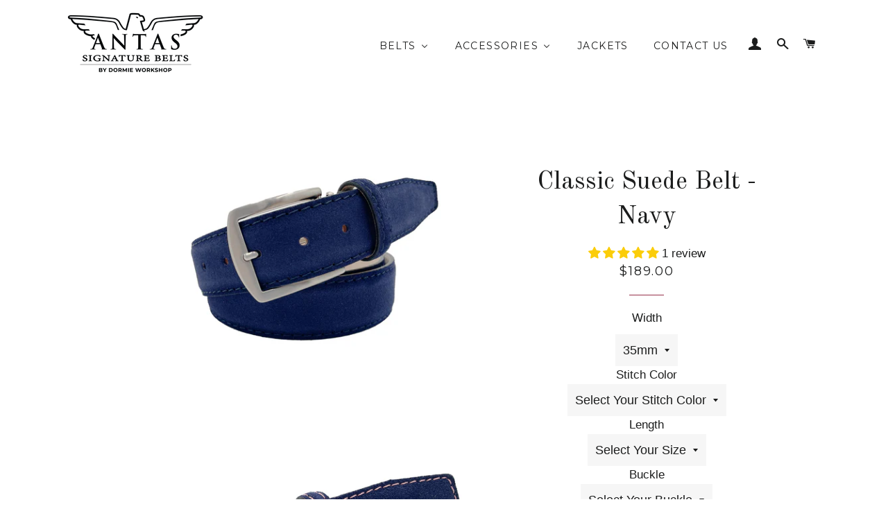

--- FILE ---
content_type: text/html; charset=utf-8
request_url: https://www.google.com/recaptcha/api2/anchor?ar=1&k=6LfHrSkUAAAAAPnKk5cT6JuKlKPzbwyTYuO8--Vr&co=aHR0cHM6Ly93d3cuYW50YXNhcHBhcmVsLmNvbTo0NDM.&hl=en&v=PoyoqOPhxBO7pBk68S4YbpHZ&size=invisible&anchor-ms=20000&execute-ms=30000&cb=evm4j4qnshc
body_size: 49494
content:
<!DOCTYPE HTML><html dir="ltr" lang="en"><head><meta http-equiv="Content-Type" content="text/html; charset=UTF-8">
<meta http-equiv="X-UA-Compatible" content="IE=edge">
<title>reCAPTCHA</title>
<style type="text/css">
/* cyrillic-ext */
@font-face {
  font-family: 'Roboto';
  font-style: normal;
  font-weight: 400;
  font-stretch: 100%;
  src: url(//fonts.gstatic.com/s/roboto/v48/KFO7CnqEu92Fr1ME7kSn66aGLdTylUAMa3GUBHMdazTgWw.woff2) format('woff2');
  unicode-range: U+0460-052F, U+1C80-1C8A, U+20B4, U+2DE0-2DFF, U+A640-A69F, U+FE2E-FE2F;
}
/* cyrillic */
@font-face {
  font-family: 'Roboto';
  font-style: normal;
  font-weight: 400;
  font-stretch: 100%;
  src: url(//fonts.gstatic.com/s/roboto/v48/KFO7CnqEu92Fr1ME7kSn66aGLdTylUAMa3iUBHMdazTgWw.woff2) format('woff2');
  unicode-range: U+0301, U+0400-045F, U+0490-0491, U+04B0-04B1, U+2116;
}
/* greek-ext */
@font-face {
  font-family: 'Roboto';
  font-style: normal;
  font-weight: 400;
  font-stretch: 100%;
  src: url(//fonts.gstatic.com/s/roboto/v48/KFO7CnqEu92Fr1ME7kSn66aGLdTylUAMa3CUBHMdazTgWw.woff2) format('woff2');
  unicode-range: U+1F00-1FFF;
}
/* greek */
@font-face {
  font-family: 'Roboto';
  font-style: normal;
  font-weight: 400;
  font-stretch: 100%;
  src: url(//fonts.gstatic.com/s/roboto/v48/KFO7CnqEu92Fr1ME7kSn66aGLdTylUAMa3-UBHMdazTgWw.woff2) format('woff2');
  unicode-range: U+0370-0377, U+037A-037F, U+0384-038A, U+038C, U+038E-03A1, U+03A3-03FF;
}
/* math */
@font-face {
  font-family: 'Roboto';
  font-style: normal;
  font-weight: 400;
  font-stretch: 100%;
  src: url(//fonts.gstatic.com/s/roboto/v48/KFO7CnqEu92Fr1ME7kSn66aGLdTylUAMawCUBHMdazTgWw.woff2) format('woff2');
  unicode-range: U+0302-0303, U+0305, U+0307-0308, U+0310, U+0312, U+0315, U+031A, U+0326-0327, U+032C, U+032F-0330, U+0332-0333, U+0338, U+033A, U+0346, U+034D, U+0391-03A1, U+03A3-03A9, U+03B1-03C9, U+03D1, U+03D5-03D6, U+03F0-03F1, U+03F4-03F5, U+2016-2017, U+2034-2038, U+203C, U+2040, U+2043, U+2047, U+2050, U+2057, U+205F, U+2070-2071, U+2074-208E, U+2090-209C, U+20D0-20DC, U+20E1, U+20E5-20EF, U+2100-2112, U+2114-2115, U+2117-2121, U+2123-214F, U+2190, U+2192, U+2194-21AE, U+21B0-21E5, U+21F1-21F2, U+21F4-2211, U+2213-2214, U+2216-22FF, U+2308-230B, U+2310, U+2319, U+231C-2321, U+2336-237A, U+237C, U+2395, U+239B-23B7, U+23D0, U+23DC-23E1, U+2474-2475, U+25AF, U+25B3, U+25B7, U+25BD, U+25C1, U+25CA, U+25CC, U+25FB, U+266D-266F, U+27C0-27FF, U+2900-2AFF, U+2B0E-2B11, U+2B30-2B4C, U+2BFE, U+3030, U+FF5B, U+FF5D, U+1D400-1D7FF, U+1EE00-1EEFF;
}
/* symbols */
@font-face {
  font-family: 'Roboto';
  font-style: normal;
  font-weight: 400;
  font-stretch: 100%;
  src: url(//fonts.gstatic.com/s/roboto/v48/KFO7CnqEu92Fr1ME7kSn66aGLdTylUAMaxKUBHMdazTgWw.woff2) format('woff2');
  unicode-range: U+0001-000C, U+000E-001F, U+007F-009F, U+20DD-20E0, U+20E2-20E4, U+2150-218F, U+2190, U+2192, U+2194-2199, U+21AF, U+21E6-21F0, U+21F3, U+2218-2219, U+2299, U+22C4-22C6, U+2300-243F, U+2440-244A, U+2460-24FF, U+25A0-27BF, U+2800-28FF, U+2921-2922, U+2981, U+29BF, U+29EB, U+2B00-2BFF, U+4DC0-4DFF, U+FFF9-FFFB, U+10140-1018E, U+10190-1019C, U+101A0, U+101D0-101FD, U+102E0-102FB, U+10E60-10E7E, U+1D2C0-1D2D3, U+1D2E0-1D37F, U+1F000-1F0FF, U+1F100-1F1AD, U+1F1E6-1F1FF, U+1F30D-1F30F, U+1F315, U+1F31C, U+1F31E, U+1F320-1F32C, U+1F336, U+1F378, U+1F37D, U+1F382, U+1F393-1F39F, U+1F3A7-1F3A8, U+1F3AC-1F3AF, U+1F3C2, U+1F3C4-1F3C6, U+1F3CA-1F3CE, U+1F3D4-1F3E0, U+1F3ED, U+1F3F1-1F3F3, U+1F3F5-1F3F7, U+1F408, U+1F415, U+1F41F, U+1F426, U+1F43F, U+1F441-1F442, U+1F444, U+1F446-1F449, U+1F44C-1F44E, U+1F453, U+1F46A, U+1F47D, U+1F4A3, U+1F4B0, U+1F4B3, U+1F4B9, U+1F4BB, U+1F4BF, U+1F4C8-1F4CB, U+1F4D6, U+1F4DA, U+1F4DF, U+1F4E3-1F4E6, U+1F4EA-1F4ED, U+1F4F7, U+1F4F9-1F4FB, U+1F4FD-1F4FE, U+1F503, U+1F507-1F50B, U+1F50D, U+1F512-1F513, U+1F53E-1F54A, U+1F54F-1F5FA, U+1F610, U+1F650-1F67F, U+1F687, U+1F68D, U+1F691, U+1F694, U+1F698, U+1F6AD, U+1F6B2, U+1F6B9-1F6BA, U+1F6BC, U+1F6C6-1F6CF, U+1F6D3-1F6D7, U+1F6E0-1F6EA, U+1F6F0-1F6F3, U+1F6F7-1F6FC, U+1F700-1F7FF, U+1F800-1F80B, U+1F810-1F847, U+1F850-1F859, U+1F860-1F887, U+1F890-1F8AD, U+1F8B0-1F8BB, U+1F8C0-1F8C1, U+1F900-1F90B, U+1F93B, U+1F946, U+1F984, U+1F996, U+1F9E9, U+1FA00-1FA6F, U+1FA70-1FA7C, U+1FA80-1FA89, U+1FA8F-1FAC6, U+1FACE-1FADC, U+1FADF-1FAE9, U+1FAF0-1FAF8, U+1FB00-1FBFF;
}
/* vietnamese */
@font-face {
  font-family: 'Roboto';
  font-style: normal;
  font-weight: 400;
  font-stretch: 100%;
  src: url(//fonts.gstatic.com/s/roboto/v48/KFO7CnqEu92Fr1ME7kSn66aGLdTylUAMa3OUBHMdazTgWw.woff2) format('woff2');
  unicode-range: U+0102-0103, U+0110-0111, U+0128-0129, U+0168-0169, U+01A0-01A1, U+01AF-01B0, U+0300-0301, U+0303-0304, U+0308-0309, U+0323, U+0329, U+1EA0-1EF9, U+20AB;
}
/* latin-ext */
@font-face {
  font-family: 'Roboto';
  font-style: normal;
  font-weight: 400;
  font-stretch: 100%;
  src: url(//fonts.gstatic.com/s/roboto/v48/KFO7CnqEu92Fr1ME7kSn66aGLdTylUAMa3KUBHMdazTgWw.woff2) format('woff2');
  unicode-range: U+0100-02BA, U+02BD-02C5, U+02C7-02CC, U+02CE-02D7, U+02DD-02FF, U+0304, U+0308, U+0329, U+1D00-1DBF, U+1E00-1E9F, U+1EF2-1EFF, U+2020, U+20A0-20AB, U+20AD-20C0, U+2113, U+2C60-2C7F, U+A720-A7FF;
}
/* latin */
@font-face {
  font-family: 'Roboto';
  font-style: normal;
  font-weight: 400;
  font-stretch: 100%;
  src: url(//fonts.gstatic.com/s/roboto/v48/KFO7CnqEu92Fr1ME7kSn66aGLdTylUAMa3yUBHMdazQ.woff2) format('woff2');
  unicode-range: U+0000-00FF, U+0131, U+0152-0153, U+02BB-02BC, U+02C6, U+02DA, U+02DC, U+0304, U+0308, U+0329, U+2000-206F, U+20AC, U+2122, U+2191, U+2193, U+2212, U+2215, U+FEFF, U+FFFD;
}
/* cyrillic-ext */
@font-face {
  font-family: 'Roboto';
  font-style: normal;
  font-weight: 500;
  font-stretch: 100%;
  src: url(//fonts.gstatic.com/s/roboto/v48/KFO7CnqEu92Fr1ME7kSn66aGLdTylUAMa3GUBHMdazTgWw.woff2) format('woff2');
  unicode-range: U+0460-052F, U+1C80-1C8A, U+20B4, U+2DE0-2DFF, U+A640-A69F, U+FE2E-FE2F;
}
/* cyrillic */
@font-face {
  font-family: 'Roboto';
  font-style: normal;
  font-weight: 500;
  font-stretch: 100%;
  src: url(//fonts.gstatic.com/s/roboto/v48/KFO7CnqEu92Fr1ME7kSn66aGLdTylUAMa3iUBHMdazTgWw.woff2) format('woff2');
  unicode-range: U+0301, U+0400-045F, U+0490-0491, U+04B0-04B1, U+2116;
}
/* greek-ext */
@font-face {
  font-family: 'Roboto';
  font-style: normal;
  font-weight: 500;
  font-stretch: 100%;
  src: url(//fonts.gstatic.com/s/roboto/v48/KFO7CnqEu92Fr1ME7kSn66aGLdTylUAMa3CUBHMdazTgWw.woff2) format('woff2');
  unicode-range: U+1F00-1FFF;
}
/* greek */
@font-face {
  font-family: 'Roboto';
  font-style: normal;
  font-weight: 500;
  font-stretch: 100%;
  src: url(//fonts.gstatic.com/s/roboto/v48/KFO7CnqEu92Fr1ME7kSn66aGLdTylUAMa3-UBHMdazTgWw.woff2) format('woff2');
  unicode-range: U+0370-0377, U+037A-037F, U+0384-038A, U+038C, U+038E-03A1, U+03A3-03FF;
}
/* math */
@font-face {
  font-family: 'Roboto';
  font-style: normal;
  font-weight: 500;
  font-stretch: 100%;
  src: url(//fonts.gstatic.com/s/roboto/v48/KFO7CnqEu92Fr1ME7kSn66aGLdTylUAMawCUBHMdazTgWw.woff2) format('woff2');
  unicode-range: U+0302-0303, U+0305, U+0307-0308, U+0310, U+0312, U+0315, U+031A, U+0326-0327, U+032C, U+032F-0330, U+0332-0333, U+0338, U+033A, U+0346, U+034D, U+0391-03A1, U+03A3-03A9, U+03B1-03C9, U+03D1, U+03D5-03D6, U+03F0-03F1, U+03F4-03F5, U+2016-2017, U+2034-2038, U+203C, U+2040, U+2043, U+2047, U+2050, U+2057, U+205F, U+2070-2071, U+2074-208E, U+2090-209C, U+20D0-20DC, U+20E1, U+20E5-20EF, U+2100-2112, U+2114-2115, U+2117-2121, U+2123-214F, U+2190, U+2192, U+2194-21AE, U+21B0-21E5, U+21F1-21F2, U+21F4-2211, U+2213-2214, U+2216-22FF, U+2308-230B, U+2310, U+2319, U+231C-2321, U+2336-237A, U+237C, U+2395, U+239B-23B7, U+23D0, U+23DC-23E1, U+2474-2475, U+25AF, U+25B3, U+25B7, U+25BD, U+25C1, U+25CA, U+25CC, U+25FB, U+266D-266F, U+27C0-27FF, U+2900-2AFF, U+2B0E-2B11, U+2B30-2B4C, U+2BFE, U+3030, U+FF5B, U+FF5D, U+1D400-1D7FF, U+1EE00-1EEFF;
}
/* symbols */
@font-face {
  font-family: 'Roboto';
  font-style: normal;
  font-weight: 500;
  font-stretch: 100%;
  src: url(//fonts.gstatic.com/s/roboto/v48/KFO7CnqEu92Fr1ME7kSn66aGLdTylUAMaxKUBHMdazTgWw.woff2) format('woff2');
  unicode-range: U+0001-000C, U+000E-001F, U+007F-009F, U+20DD-20E0, U+20E2-20E4, U+2150-218F, U+2190, U+2192, U+2194-2199, U+21AF, U+21E6-21F0, U+21F3, U+2218-2219, U+2299, U+22C4-22C6, U+2300-243F, U+2440-244A, U+2460-24FF, U+25A0-27BF, U+2800-28FF, U+2921-2922, U+2981, U+29BF, U+29EB, U+2B00-2BFF, U+4DC0-4DFF, U+FFF9-FFFB, U+10140-1018E, U+10190-1019C, U+101A0, U+101D0-101FD, U+102E0-102FB, U+10E60-10E7E, U+1D2C0-1D2D3, U+1D2E0-1D37F, U+1F000-1F0FF, U+1F100-1F1AD, U+1F1E6-1F1FF, U+1F30D-1F30F, U+1F315, U+1F31C, U+1F31E, U+1F320-1F32C, U+1F336, U+1F378, U+1F37D, U+1F382, U+1F393-1F39F, U+1F3A7-1F3A8, U+1F3AC-1F3AF, U+1F3C2, U+1F3C4-1F3C6, U+1F3CA-1F3CE, U+1F3D4-1F3E0, U+1F3ED, U+1F3F1-1F3F3, U+1F3F5-1F3F7, U+1F408, U+1F415, U+1F41F, U+1F426, U+1F43F, U+1F441-1F442, U+1F444, U+1F446-1F449, U+1F44C-1F44E, U+1F453, U+1F46A, U+1F47D, U+1F4A3, U+1F4B0, U+1F4B3, U+1F4B9, U+1F4BB, U+1F4BF, U+1F4C8-1F4CB, U+1F4D6, U+1F4DA, U+1F4DF, U+1F4E3-1F4E6, U+1F4EA-1F4ED, U+1F4F7, U+1F4F9-1F4FB, U+1F4FD-1F4FE, U+1F503, U+1F507-1F50B, U+1F50D, U+1F512-1F513, U+1F53E-1F54A, U+1F54F-1F5FA, U+1F610, U+1F650-1F67F, U+1F687, U+1F68D, U+1F691, U+1F694, U+1F698, U+1F6AD, U+1F6B2, U+1F6B9-1F6BA, U+1F6BC, U+1F6C6-1F6CF, U+1F6D3-1F6D7, U+1F6E0-1F6EA, U+1F6F0-1F6F3, U+1F6F7-1F6FC, U+1F700-1F7FF, U+1F800-1F80B, U+1F810-1F847, U+1F850-1F859, U+1F860-1F887, U+1F890-1F8AD, U+1F8B0-1F8BB, U+1F8C0-1F8C1, U+1F900-1F90B, U+1F93B, U+1F946, U+1F984, U+1F996, U+1F9E9, U+1FA00-1FA6F, U+1FA70-1FA7C, U+1FA80-1FA89, U+1FA8F-1FAC6, U+1FACE-1FADC, U+1FADF-1FAE9, U+1FAF0-1FAF8, U+1FB00-1FBFF;
}
/* vietnamese */
@font-face {
  font-family: 'Roboto';
  font-style: normal;
  font-weight: 500;
  font-stretch: 100%;
  src: url(//fonts.gstatic.com/s/roboto/v48/KFO7CnqEu92Fr1ME7kSn66aGLdTylUAMa3OUBHMdazTgWw.woff2) format('woff2');
  unicode-range: U+0102-0103, U+0110-0111, U+0128-0129, U+0168-0169, U+01A0-01A1, U+01AF-01B0, U+0300-0301, U+0303-0304, U+0308-0309, U+0323, U+0329, U+1EA0-1EF9, U+20AB;
}
/* latin-ext */
@font-face {
  font-family: 'Roboto';
  font-style: normal;
  font-weight: 500;
  font-stretch: 100%;
  src: url(//fonts.gstatic.com/s/roboto/v48/KFO7CnqEu92Fr1ME7kSn66aGLdTylUAMa3KUBHMdazTgWw.woff2) format('woff2');
  unicode-range: U+0100-02BA, U+02BD-02C5, U+02C7-02CC, U+02CE-02D7, U+02DD-02FF, U+0304, U+0308, U+0329, U+1D00-1DBF, U+1E00-1E9F, U+1EF2-1EFF, U+2020, U+20A0-20AB, U+20AD-20C0, U+2113, U+2C60-2C7F, U+A720-A7FF;
}
/* latin */
@font-face {
  font-family: 'Roboto';
  font-style: normal;
  font-weight: 500;
  font-stretch: 100%;
  src: url(//fonts.gstatic.com/s/roboto/v48/KFO7CnqEu92Fr1ME7kSn66aGLdTylUAMa3yUBHMdazQ.woff2) format('woff2');
  unicode-range: U+0000-00FF, U+0131, U+0152-0153, U+02BB-02BC, U+02C6, U+02DA, U+02DC, U+0304, U+0308, U+0329, U+2000-206F, U+20AC, U+2122, U+2191, U+2193, U+2212, U+2215, U+FEFF, U+FFFD;
}
/* cyrillic-ext */
@font-face {
  font-family: 'Roboto';
  font-style: normal;
  font-weight: 900;
  font-stretch: 100%;
  src: url(//fonts.gstatic.com/s/roboto/v48/KFO7CnqEu92Fr1ME7kSn66aGLdTylUAMa3GUBHMdazTgWw.woff2) format('woff2');
  unicode-range: U+0460-052F, U+1C80-1C8A, U+20B4, U+2DE0-2DFF, U+A640-A69F, U+FE2E-FE2F;
}
/* cyrillic */
@font-face {
  font-family: 'Roboto';
  font-style: normal;
  font-weight: 900;
  font-stretch: 100%;
  src: url(//fonts.gstatic.com/s/roboto/v48/KFO7CnqEu92Fr1ME7kSn66aGLdTylUAMa3iUBHMdazTgWw.woff2) format('woff2');
  unicode-range: U+0301, U+0400-045F, U+0490-0491, U+04B0-04B1, U+2116;
}
/* greek-ext */
@font-face {
  font-family: 'Roboto';
  font-style: normal;
  font-weight: 900;
  font-stretch: 100%;
  src: url(//fonts.gstatic.com/s/roboto/v48/KFO7CnqEu92Fr1ME7kSn66aGLdTylUAMa3CUBHMdazTgWw.woff2) format('woff2');
  unicode-range: U+1F00-1FFF;
}
/* greek */
@font-face {
  font-family: 'Roboto';
  font-style: normal;
  font-weight: 900;
  font-stretch: 100%;
  src: url(//fonts.gstatic.com/s/roboto/v48/KFO7CnqEu92Fr1ME7kSn66aGLdTylUAMa3-UBHMdazTgWw.woff2) format('woff2');
  unicode-range: U+0370-0377, U+037A-037F, U+0384-038A, U+038C, U+038E-03A1, U+03A3-03FF;
}
/* math */
@font-face {
  font-family: 'Roboto';
  font-style: normal;
  font-weight: 900;
  font-stretch: 100%;
  src: url(//fonts.gstatic.com/s/roboto/v48/KFO7CnqEu92Fr1ME7kSn66aGLdTylUAMawCUBHMdazTgWw.woff2) format('woff2');
  unicode-range: U+0302-0303, U+0305, U+0307-0308, U+0310, U+0312, U+0315, U+031A, U+0326-0327, U+032C, U+032F-0330, U+0332-0333, U+0338, U+033A, U+0346, U+034D, U+0391-03A1, U+03A3-03A9, U+03B1-03C9, U+03D1, U+03D5-03D6, U+03F0-03F1, U+03F4-03F5, U+2016-2017, U+2034-2038, U+203C, U+2040, U+2043, U+2047, U+2050, U+2057, U+205F, U+2070-2071, U+2074-208E, U+2090-209C, U+20D0-20DC, U+20E1, U+20E5-20EF, U+2100-2112, U+2114-2115, U+2117-2121, U+2123-214F, U+2190, U+2192, U+2194-21AE, U+21B0-21E5, U+21F1-21F2, U+21F4-2211, U+2213-2214, U+2216-22FF, U+2308-230B, U+2310, U+2319, U+231C-2321, U+2336-237A, U+237C, U+2395, U+239B-23B7, U+23D0, U+23DC-23E1, U+2474-2475, U+25AF, U+25B3, U+25B7, U+25BD, U+25C1, U+25CA, U+25CC, U+25FB, U+266D-266F, U+27C0-27FF, U+2900-2AFF, U+2B0E-2B11, U+2B30-2B4C, U+2BFE, U+3030, U+FF5B, U+FF5D, U+1D400-1D7FF, U+1EE00-1EEFF;
}
/* symbols */
@font-face {
  font-family: 'Roboto';
  font-style: normal;
  font-weight: 900;
  font-stretch: 100%;
  src: url(//fonts.gstatic.com/s/roboto/v48/KFO7CnqEu92Fr1ME7kSn66aGLdTylUAMaxKUBHMdazTgWw.woff2) format('woff2');
  unicode-range: U+0001-000C, U+000E-001F, U+007F-009F, U+20DD-20E0, U+20E2-20E4, U+2150-218F, U+2190, U+2192, U+2194-2199, U+21AF, U+21E6-21F0, U+21F3, U+2218-2219, U+2299, U+22C4-22C6, U+2300-243F, U+2440-244A, U+2460-24FF, U+25A0-27BF, U+2800-28FF, U+2921-2922, U+2981, U+29BF, U+29EB, U+2B00-2BFF, U+4DC0-4DFF, U+FFF9-FFFB, U+10140-1018E, U+10190-1019C, U+101A0, U+101D0-101FD, U+102E0-102FB, U+10E60-10E7E, U+1D2C0-1D2D3, U+1D2E0-1D37F, U+1F000-1F0FF, U+1F100-1F1AD, U+1F1E6-1F1FF, U+1F30D-1F30F, U+1F315, U+1F31C, U+1F31E, U+1F320-1F32C, U+1F336, U+1F378, U+1F37D, U+1F382, U+1F393-1F39F, U+1F3A7-1F3A8, U+1F3AC-1F3AF, U+1F3C2, U+1F3C4-1F3C6, U+1F3CA-1F3CE, U+1F3D4-1F3E0, U+1F3ED, U+1F3F1-1F3F3, U+1F3F5-1F3F7, U+1F408, U+1F415, U+1F41F, U+1F426, U+1F43F, U+1F441-1F442, U+1F444, U+1F446-1F449, U+1F44C-1F44E, U+1F453, U+1F46A, U+1F47D, U+1F4A3, U+1F4B0, U+1F4B3, U+1F4B9, U+1F4BB, U+1F4BF, U+1F4C8-1F4CB, U+1F4D6, U+1F4DA, U+1F4DF, U+1F4E3-1F4E6, U+1F4EA-1F4ED, U+1F4F7, U+1F4F9-1F4FB, U+1F4FD-1F4FE, U+1F503, U+1F507-1F50B, U+1F50D, U+1F512-1F513, U+1F53E-1F54A, U+1F54F-1F5FA, U+1F610, U+1F650-1F67F, U+1F687, U+1F68D, U+1F691, U+1F694, U+1F698, U+1F6AD, U+1F6B2, U+1F6B9-1F6BA, U+1F6BC, U+1F6C6-1F6CF, U+1F6D3-1F6D7, U+1F6E0-1F6EA, U+1F6F0-1F6F3, U+1F6F7-1F6FC, U+1F700-1F7FF, U+1F800-1F80B, U+1F810-1F847, U+1F850-1F859, U+1F860-1F887, U+1F890-1F8AD, U+1F8B0-1F8BB, U+1F8C0-1F8C1, U+1F900-1F90B, U+1F93B, U+1F946, U+1F984, U+1F996, U+1F9E9, U+1FA00-1FA6F, U+1FA70-1FA7C, U+1FA80-1FA89, U+1FA8F-1FAC6, U+1FACE-1FADC, U+1FADF-1FAE9, U+1FAF0-1FAF8, U+1FB00-1FBFF;
}
/* vietnamese */
@font-face {
  font-family: 'Roboto';
  font-style: normal;
  font-weight: 900;
  font-stretch: 100%;
  src: url(//fonts.gstatic.com/s/roboto/v48/KFO7CnqEu92Fr1ME7kSn66aGLdTylUAMa3OUBHMdazTgWw.woff2) format('woff2');
  unicode-range: U+0102-0103, U+0110-0111, U+0128-0129, U+0168-0169, U+01A0-01A1, U+01AF-01B0, U+0300-0301, U+0303-0304, U+0308-0309, U+0323, U+0329, U+1EA0-1EF9, U+20AB;
}
/* latin-ext */
@font-face {
  font-family: 'Roboto';
  font-style: normal;
  font-weight: 900;
  font-stretch: 100%;
  src: url(//fonts.gstatic.com/s/roboto/v48/KFO7CnqEu92Fr1ME7kSn66aGLdTylUAMa3KUBHMdazTgWw.woff2) format('woff2');
  unicode-range: U+0100-02BA, U+02BD-02C5, U+02C7-02CC, U+02CE-02D7, U+02DD-02FF, U+0304, U+0308, U+0329, U+1D00-1DBF, U+1E00-1E9F, U+1EF2-1EFF, U+2020, U+20A0-20AB, U+20AD-20C0, U+2113, U+2C60-2C7F, U+A720-A7FF;
}
/* latin */
@font-face {
  font-family: 'Roboto';
  font-style: normal;
  font-weight: 900;
  font-stretch: 100%;
  src: url(//fonts.gstatic.com/s/roboto/v48/KFO7CnqEu92Fr1ME7kSn66aGLdTylUAMa3yUBHMdazQ.woff2) format('woff2');
  unicode-range: U+0000-00FF, U+0131, U+0152-0153, U+02BB-02BC, U+02C6, U+02DA, U+02DC, U+0304, U+0308, U+0329, U+2000-206F, U+20AC, U+2122, U+2191, U+2193, U+2212, U+2215, U+FEFF, U+FFFD;
}

</style>
<link rel="stylesheet" type="text/css" href="https://www.gstatic.com/recaptcha/releases/PoyoqOPhxBO7pBk68S4YbpHZ/styles__ltr.css">
<script nonce="mGPKNIQLiK5ohTJhUrct9w" type="text/javascript">window['__recaptcha_api'] = 'https://www.google.com/recaptcha/api2/';</script>
<script type="text/javascript" src="https://www.gstatic.com/recaptcha/releases/PoyoqOPhxBO7pBk68S4YbpHZ/recaptcha__en.js" nonce="mGPKNIQLiK5ohTJhUrct9w">
      
    </script></head>
<body><div id="rc-anchor-alert" class="rc-anchor-alert"></div>
<input type="hidden" id="recaptcha-token" value="[base64]">
<script type="text/javascript" nonce="mGPKNIQLiK5ohTJhUrct9w">
      recaptcha.anchor.Main.init("[\x22ainput\x22,[\x22bgdata\x22,\x22\x22,\[base64]/[base64]/[base64]/[base64]/cjw8ejpyPj4+eil9Y2F0Y2gobCl7dGhyb3cgbDt9fSxIPWZ1bmN0aW9uKHcsdCx6KXtpZih3PT0xOTR8fHc9PTIwOCl0LnZbd10/dC52W3ddLmNvbmNhdCh6KTp0LnZbd109b2Yoeix0KTtlbHNle2lmKHQuYkImJnchPTMxNylyZXR1cm47dz09NjZ8fHc9PTEyMnx8dz09NDcwfHx3PT00NHx8dz09NDE2fHx3PT0zOTd8fHc9PTQyMXx8dz09Njh8fHc9PTcwfHx3PT0xODQ/[base64]/[base64]/[base64]/bmV3IGRbVl0oSlswXSk6cD09Mj9uZXcgZFtWXShKWzBdLEpbMV0pOnA9PTM/bmV3IGRbVl0oSlswXSxKWzFdLEpbMl0pOnA9PTQ/[base64]/[base64]/[base64]/[base64]\x22,\[base64]\x22,\x22cijCpMKtEgE/[base64]/DrRLCnMOXw5Urw7Vzw51vRmp2F8K7Pg3CpMKdd8O5GnlNTQ/DumVWwrDDn0NTCcKxw4Brwp53w508wrJuZ0hBKcOlRMOfw5Zgwqpdw6TDtcKzGsKpwpdOJywQRsK+wrNjBj0odBAKwpLDmcOdLsKYJcOJLCLClyzCmMO6HcKEFWlhw7vDh8OwW8OwwqUjLcKTK27CqMOOw5HCsXnCtQ5xw7/Ch8Opw6E6b3FSLcKeAC3CjBHCkVsBwp3Dt8O5w4jDswrDgzBRFwtXSMKzwrU9EMOhw4lBwpJuN8Kfwp/[base64]/CosKzwqh2wqHDjCF2wqPDqMKOw45MwpsbNcKJE8Ouw6/Dlk5yaTB3wrPDjMKlwpfCuEPDpFnDsRDCqHXCiQbDn1kNwpITVjXCgcKYw4zCgcKgwoVsLzPCjcKUw5vDkVlfAcK2w53CsR1ewqN4IGgywo4DDHbDilgzw6oCDkJjwo3CvnAtwrh2KcKveyTDo2PCkcOrw6/DiMKPRsKJwoswwp/Cl8KLwrlBK8OswrDCocKHBcK+Sg3DjsOGOTvDh0ZaMcKTwpfCqsOCV8KBV8KMwo7CjWbDsQrDpj7Cpx7Ck8O8IioAw7JWw7HDrMKGH2/Dqk/Cgzsgw4fCnsKOPMK5wqcEw7N1wpzChcOcZ8O+FkzCtMKgw47DlyLCt3LDucKTw4NwDsO6S00RQsKkK8KON8KfLUYEHMKowpAPAmbChMKNQ8O6w58PwpsMZ09Xw59LwrDDr8Kgf8Kvwo4Iw7/DtsKNwpHDnXweRsKgwo7Dv0/DicOKw7MPwotNwoTCjcObw4HCkyhqw5NxwoVdw6fCiALDkXZ+WHV/B8KXwq0we8O+w7zDnmPDscOKw4JZfMOoW1nCp8KmMRYsQCIswrt0wrhpc0zDqMOSZEPDvMKqMFYVwoNzBcOpw6TClijCoQ3DjgDDhcKjwqrCnMONT8KYY03Dl3Rnw611RsOFw74/w4gFIMOTB0PDmMK5TsKBw5HDgMKmcW8WEsKPwqnDpX59w5fCv3fCscOECsOqIiXDvDfDkA7CjMK/[base64]/DtV/Dm2geOsK2GMOPE2PCocOjeDoHTcO0UU1WBCzDpsKLwqnDpWfCj8ORw4kZw5UfwqIOw5c4UnTCu8OAf8K8LcO/QMKAUMK9w60GwpZMLS4CShMPw5TDlUrDh2VawrzCgMO4ahMEOg/DncKjHBRYDMKzNgvCjMKCH1o7wrl0wrvChMOHTlLCijPDiMKvwofCg8KlZyHCoFbDs0vCgcOhPHbDkgEbCg7Ctz48wpfDvMONfyzDqzAEw6zCjMKKw4fClMK1el5OeAU4GMKawrFbNsO3E0pbw6U5w67Dmy7DuMO+wqsfAUhEwoFhw6Rlw6jDlTTDrsOgwqIQw6otwq/DqXIDIlTDvHvCsUh+ETMyacO1wohJRsO8wqjCs8KYMsOAwonCoMOYNTt4MifDr8Ozw4cuSzPDl34YIwktHsO9LCzCocK9w5wmbgFDVQnDqMKLHsKmN8KpwqbDv8OVLG7Do07DshULw63DosOhUUzClxMsYk/Dti4Cw4kqPcO2LAHDnSfCoMKebGwfA3rCvyI2w7w0Vncswp9zwqMYRmzDm8OXwpjCu1IkUsKnN8KfSMOHaGw7P8KWGsKrwpUjw4bCgh1EGgDDpAIUEMKsMHtSAQAKDkM9KSzCukfDkmLDvBQnwpMuw5ZZbsKGN3gKBMK/w5LCi8O7w6zCn1Few48xf8KaQsOEY3PCinpOw5poAVTCrhjCocO8w5TClnRcawTDsR1vR8OJwpF3Px1mf15iY0tyGnvClXXCjsKBKD3Doh3DqSLCgTjDpw/[base64]/[base64]/DjlPDhcO4wrPCm8OwwoXCp8O8RcKjw70BZsKGw7E7wrHCjiQQw5d7w7zDlAzDiSUwAsORAMOVdwkpwo0YQMK8D8OBUSluFFbDnwPDlGjCkR/CucOMSsOQwp/Djgx4woEBesKLKSvCkcOWwotSQ31Xw5Ahw4FcVsO8wrIGDD/[base64]/CvjgTGsOQWEU6ScKWDsOzDhDCiSsMIF1nECwOIcK1wr1qwoAEwrrDlsOjKsO4esK2w4rDmsO3YhTCk8KHw4fDulovwrZow6bCkMKPPMK1FsKAMQ07wp1vUMOXC3EZwpDDmiTDrVRFw6R6LhTDkcKYN0E/BTvDv8OSwoJhH8Kuw5/[base64]/[base64]/[base64]/[base64]/Cu8Omw50Bw4fDj8KKw5PCuijDrw4JOxopCcOkw7lQdsODwoDCkcKWecKJK8KKwpQZwoDDiWXCi8KoV3Q/WQvDlMKoFcOswrnDuMKqRDXCqD3DnUFiwqjCqsKpw4UxwpHCuFLDkSXDuiFJU3o2AcK+YMOAbsOPw4sdwoklcQTDvEUdw4FdVFPDjMOZwrp/[base64]/Dui3CrR8Dw5xJEG3DicOTwqUGUGhvL8KpwogKZcOzUlNvw5xHwppzKzjCh8OewpvCt8OqLgFUw6bDhMKHwpLDp1HDgWrDuELCtMODw4hpw48Ew6HDszTCtjFHwpN2bDLDuMKuPk/[base64]/DiCLDk8KEw4zDgsOHYMOywo7CisKBwqrClRtEwoMuf8OMwrIiwqxaw6jCqMO/EXvCkFXCmTEMwpoJM8O+wpvDusOhdsOkw5DClsKZw7FQGCjDj8KjwrbCscOuYlfDhGB3wq7DjjM9w7PCrlrCuFV/[base64]/wokDwpbCiVdRX8KLSBJawpjDmMKVw61/w4gGw7zDs3pTHsK/NMKBNUIlUHpaGS4aVRHDskTDtQrDvMK5wr0Ow4LDs8KgYDEuUQ8GwpxwIsO+wp7Dj8O5wrpHYsKJw7QoVcOLwoIjRcO8IU/Ch8KqdQ7Cs8O1Mx8JFsOCw4lHdB9ZKHzCisOifXYVChrCvlRyw7PCpgURwo/CmxvDpjpcwpjCqcOzYkbCgcO6cMOZwrN6XsK9wrFGw7Qawr7Cu8OXwpUuWwnDmcOLL3UdwrnCowlsZcOsER3DiUg+ZmnDjMKDbH/[base64]/DpUg+IcKsbicawrvDq8Kbw4Qvw4g6wr8owqzDmMO8V8OcKcKgwotywofCpEDCscOnIV11f8OBFMKPUVRSaGDCgcKaccKjw6UnPsKfwr0/wpRRwqUwSMKKwrzCicOGwqgQHsKEScOaVD/Dg8KNwo7DpMKawpvCvlxlHcKZw6fClS4uw5TDosKSUcOgwr7Dh8OqZnEUw4/CjyZSwr3CoMKpJ1UabMOueyHDmcOYwovDsFFAKMK2IiXDisKHcVoETMO7OnBBw5/DulUPw5QwIWvDhMOpwpjDg8OSw47DgcOPSsKLw6fCuMKabMO7w5/DocOdw6fDrwNLIcOGw5XCosOpw6kzTB8pdMKMw4XDqkMsw6F3w5/Cq3hlwrvCgGrCiMKowqTDs8OJwqTDisKhU8O+C8KRcsO6wqR7wolmw41Ow5PCnMKAw6xqZsO1c1PCtnnDjiXCqsOAwrvDuHvDo8KcWxgtfC/ChWzDqcOMNcOlZEfChMOjDlgkdMOoWWDDtsKPCMOTw4drQURAwqbDgcKAw6DDtBUaw5nCtMKRNMOieMKgYyjCpTBCdB/Dq2zCgAvDpi08w7RFPsOXw4F2JMOiS8K8IMOQwrtmJh7CvcKww41JNsO5wqNawp/[base64]/AWbDjkrDtyrDuyMzfsOnG8KGdMKBw4hnw68SwrLDh8KMwqzCsSvCusO8wogKw4vDoFTDgkhHPkg7CmLDgsKIwpoGXMKgwrtXwrIrwrMFdsKhw6jCncOoSwt7O8KTwqlcw5bChTlML8OJeWDCmMKkB8KResOgw7hkw6JtXsOTG8KTM8KQwpzDkcK/[base64]/Dv8Obw7tKZVbDpG/CgmXDixrDjB8gwpXCucK+L38Ywo87wo/Dj8OSwqYIA8K+ccK6w4Udwod7W8K6w6nCocO3w5AeZsOeaS/CkW7Do8KZAlLCvHZjOMOXw4Usw5PCncKVFB7CoT8HPsKKbMKQVhoww5wrA8OOE8KQSsObwo9/wqFtZMOxw5Y/CCNYwrAkYsKEwoMRw6RTwqTCiUZzJcOswq4dw5Azw6XCqMKzwq7Dg8OyS8KzWhV4w499Z8K8woTChwTDisKFwp/CpMKlIArDnxLCgsKUXMKBB1kdJWw/w5bDoMO5w6QCwoNKw7ZRwpRKLkQbMHUGwq/Ch25aKsONwofCoMKJQiXDrcOyVEsvw75mL8OWwpbDssOww7lfMGASwq5gesK1BhDDjMKZwoYOw57Dj8OpM8K6D8ORcsOTA8Oqw6fDvMO/[base64]/DiVjDlD5cLsKtdWDDlgzCoMOzd8OQw7XDn18FEcOvNMKNwqERwpXDlGjDpBcbw6jDusKidsOZB8OJw7RUw4QOVsKEHzYMw7oVLkfDrcKaw79UH8OQw5TDv1taCsOJwp/DucOZw5jCm1ZYfMOMDsKgwoFjJEI7w7kBw77DoMO0wrI+dx7CnwvDpsKaw5dTwpZywr3CoA53BsK3QA91w4nDoXvDucOJw4FnwpTChcOUDW9eQMOCwq/[base64]/[base64]/DscKiNk8Fw57Dr8KRwofCn8KlSMKBw6Y6EHxew4AtwohYDlZew5M1XMOTwqYJOkPDpRp6THjCmMKew7HDg8Osw7FKMUHCnz3CtjjDkcOsLi/CvV3CksKMw65uwqzDv8KxXsKlwos+OC9nwq/Dv8KEZgRJHMObc8OdGlbDk8O0w5tkCMO0E2k8w67Ci8OadMO3w5rCtHjCuk0ARAsUVkzDssKqwonClGM4bMOtPcKNw6zDisO/LcO1w7oJesOMwrsVw5NRw7PCgMKDC8Kjwr3DhMKxCsOnw5vDmsO6w7fDrVXDuQ9Yw6hsDcK4wpnDmsKtYMKwwoPDg8OMOwAUwr/DrcOfJ8K2ZMKswphRTcO7OMKww45MXcKYQXRxwqDCkcKBJA1oKsKDw5XCpw5UTW/[base64]/CqzXDtcONfzYow77Di8Ojw5jDp8Kfw4rClMOqBjfCn8KMw5vDrU4FwqPCq0bDkMOwc8K8woHCiMK2Wy3DrmXCgcKCCcK7wq7CiTlzw5bCmsKlw5MqG8OUQwXCrcOnMwJmwp3CpDoXGsOCwo8DPcK/wqNqw4oRwpc3w60+aMO8wr7Cm8KowrXDncKGMUPDtUbCjU7Cgw5cwq/CozInZ8KSwoVSY8KiQXsnGGJtC8OnwpDDqcK5w7rChsKPVcOaN0I8NsOZTl47wq7DqsOOw6jCq8O/w7cnw7B4JsOEw6PDqQbDi2EJw79Iw492wqvCpmc5DE40woNTw7PDr8K4R086VMOEw5o2ODNbwolZw5cKTXkZwoXCuH/DsUYoZcKjRzLCmMOQGlFMMGjDj8O6wqfCkywgZsOqw6bCjwBMT3nDoArCj1shwotkaMOFworCp8KZMQkww6DClTzCtiFywrELw7zCuD5PcxcDwo/Cv8K1KMKJPTjCkmfDrcKKwoTDukZkUcKyRW3DghjCncOuwqJ9YDnDrsKAMgNbJA7DgcOowrpFw7TDksOtw5bCu8OdwpnChBTDhmUdDiQWwqvCnMKiECPDi8K3wo1Bw4LCmcOOw5HCi8OEw47CkcORwrbCncKjHsO/bcKVwrbDnGBmw4rDhSMaJ8KOVAd8TsOjw6Nqwrxyw6XDhMOULR1wwp48SMOow69sw5TCkzTCszjCpCRjwp/DnQxxw6l3aFDCv1bCpsKgAcOHHCk3ScK5XcOdC1HDgC3Cr8KqeDTDscKYwr7CvxNURsO8acKwwrIHZsKJw4LCqkJsw5vCvsO7Y2DDiQvDpMKUw4fDj13ClW08CsKxGBrCkFvCpMO+woY3e8KoMAIoH8KNw5XCtRTDpcKkOsOSw4XDo8Khwr56V2rCkh/DjAIiwrtCwobDjcKiwr7CuMKww5bDhQ1wTMOrZ2ECVW7Ct1cdwp3DtHXCrxbCqMOlwqZCw5sAFMK6e8OfXsKIw69+Bj7DpsKpw4d3R8O9fzjCnMKtwqjDmMOKV1TCnhQcSMKLw4TCm2XCjVnCqB7DvcKoG8Ouwox4DMKaVFQadMOnw5fDt8Kgwr5IUC/DuMOEw5vChUzDtwPDplsyF8OUa8Omw5PCocOEwo/[base64]/[base64]/CiwjDoCvCuMKuEMKnwr4pRsKwSMKlacKWYkUyMcOxFH1eCTbCo33DtBBjAsOLw4rDjMKtw6AuNS/DrAMkw7PChxPCqAMOwrDDhMOZMBzCkxDCtsOCMUXDqF3Ci8K3LsO9TcKQw5PDhsKQw4gVw6/CqcKOUCjDrGPCoUnCoBBFw5/DsRMQRkFUHMOtO8Oqw4DDvMK8DMObwqAYMsOWwrzDn8KVw4HDh8K+woHDsQfCqTzCjWRpFmnDmRPCugDCscO7M8KMS08iCS/CmsOUEC3DqMOgw5zDosOQKwcYwrTDoDXDq8K6w5Bnw5kKBsKdGMKLbMKSHQ7DgAfCksOxOARPw4ZtwqlSwrrDoEkXRVI9M8O3w6EHSh/CnMK4eMKnHMKdw7oQw6rDrg/[base64]/[base64]/OnoGwq7DgzDCjiPCkMKObjNzUsKsw7xLDynDi8Kyw7TCrcKLfcOJwpssbSkZZRTCihrDjMOqPcKZU0jCkmgKasKPwp40w419wovDo8OxwqnCmcOBX8Owf0rCpcKAwqnDuEF7woNre8KXw6sMWMO/[base64]/DsMOXTMOKwpVbURdKwp7CssO2woIEw7TCqcKAFAfDoBTDtk/ChsO8ScOQw4tqw71rwrB1wp4Cw4UJw5vDj8KtdsOZw4nDjMKmQcK/SsKhEcK5C8Olw63CpHwJw7k/wpUnw4XDpiTDpmXCsRXDgU/DtibCihIkYEYpwrzCiArDuMKDDDFYDDLDtMOibCHDrH/[base64]/CjhoQwp3Cvx/CrVfCoR0KWMKDwrkew60FC8Kfwq7DksKcDDjCoixzQhLDosKGbcKfwpXCihrDklJJcMK5w6Q+w7hqC3ciw7zDg8ONRMKFccKZwrpbwo/[base64]/[base64]/[base64]/CijTCunl3wpnDiwfDqUEEw7vDoXUiwqgSw7PDkiHClDoXw7jCmWdLMlFyLlzDiCwWB8OkUHnDucOhQcO3wo9NEcK/wqTCosOfw7bCvDXCh1AKET8IDX87w6rDizteSirClnN8wojCn8Olw45IQsOmwrHDkmcyRMKcHTLDllnCnkM5wqPCgsO9OBRKwprDuhHCuMKODcK/w6ZKwotCw5ZeDMKkB8O/w4zDnMK4SXJ/w6bCn8Krw6gBZcO8wr/CnxnCtcOHw58NwojDjMKQwqPCp8KIwpHDm8K5w6MTw4/CtcOPbWdkbsK4wrrDr8Kyw5QOZx49wrhhWGjClxXDjsOlw73CrMKrZMKFTTzDm28mwqIkw7BGwqTCjDjDiMOkYCzCuW/DocKnwoLDnRnDk2fCmcO4wrlfEiXCnFYYwrxuw7B8w7xiJMOMDgcKw6DCgsKPw6vCkgjCkyDClGTCkEjClzFTesOWKXdNLcKCwo/DgwsIw7XDoCrCssKIbMKdDkDCk8KQw5LCpmHDpyIuw47CtwkTUWMQwqBuPsOYNMKawrHCtk7CgWjCtcKoB8K8H1lgCk1Vw6rDjcOEwrHCum1xGBHDqzp7F8ObWEIpe13ClErDpypRwooywoY/[base64]/[base64]/w6s6w7gzw6XChwRcwo3CqFTClifCklrDpTkbw7/CmcOQA8Kxwq9UQwMPwprCjsO4DVPCuG9Kwq89w6lkF8KQek8obMK6MnrDvhl1wpJXwoXDocKzVcKkJMK+wodXw6zCpMKZQcO1SsOqUsO6aW45w4HCg8KGLS3Ch23DmsKdcVgLWh46JVzCisOlPsOWw6liHsKjw4hnGnzCngbCrXfCsS/CmMOEaT3DrMOsHsKHw4cES8K9IRDDqsKBNidlUcKiPHJTw4p1eMKAVAPDr8OewrnCsBxtacKxXCQ8wro1wqvCisOAL8KtX8OTw75swpLDi8Kow5jDtWQDAsO4wrtmwoLDqkcxw6/[base64]/wrBLLl9SwoLCusKDLMOuCX7Dm0k0wqXDrcOOw5/Dp0Vnw6rDlcKhV8KRahxaahrDhCMNYMKdwprDnFcuFBp4HyHCv0TDuzgww7cFH1zDoTPDg19IH8O5w77CnErDv8OBRSpaw45PRksYw47DlMOmw50Dwpwmw7xFw7/[base64]/MMK8LMO9wrMBwrtswpFDwqlkwr7DlcO3w57DsBt8W8KCf8Khw59VwpLCjcKWw6k2dQ5ew6TDmmZyJgTCgWMlE8KFw4dhwp/[base64]/UD8BwobDuxrCqcKxwoY1w7/DszPDuyJ7V2XDu0/Dhk4CHmTDnAbCvsKRw5/CgsKhwqcobsOlRcOPw4DDlDrCswTCijfDvgfDjEHCmcOLw61twrxlw5taQy/DkcOawp3DjsO5w6PCriHCnsKVw58WKgozwpgkw7UkRx/ChMOTw5Mvw49aHQ3DjcKLYsK8OEwHw7NlFXzDg8KLwrvDncKcd3XCoFrCrcOUasOafcOww7bDncKjB0MRwqTCosKWU8KVFC7CvCbCs8Oywr8/A0vCnTfDs8OpwpvCg2Q/M8OVw59awroOwr03OUdjDU0QwprDm0QoCcKNw7NFwoVow6vCo8Kqw5/Dt2gbwqlWw4YxVGRNwotkwooGwoLDoDk7w5vClMK5w7NYacKWfcKzwopJwqjDlzHCtcOlw7jDqcO5wpEYYMOiwrsMfsOcw7TDkcKzwppdQMKWwoFVwr3CnwPCuMK7wpVvB8KOUCVXwoXCuMO9CsKbfwJySsOgw5QbQsK/ZsKQw7oKKyUdbcO9Q8K2wpN4DcOaVsOxw7ZFw5rDhDHDk8OFw5zCr0jDtcOsKnXCoMKhT8KLFMOgw5zDoAVqGsK0wpTDncOeCsOSwrkvw4HCnEt/w45EMsKlwpbCvMKvH8O3STnChkdOKmBWaTTCnDfCiMKvenkcwrzDsVdbwqPDicKmw4PCp8K3LGvCpG7Dhw/Dq2BkBcODbzp7wqnCjsOsCcOZPUFRTsKHw6UPwp3DncO5VMOzfFTDhk7CusOLaMKrIcK3woVNw43Cqm59XMKDw7VMw5g2wolFw69rw7UXwo3DuMKoW2/DnlJ9QxzCj1DClBs1QTwlwo0xw7PCjMObwrYJR8KzNxZtMMOXDcK/V8Klw5txwpRZGcOWAEEzwpjCl8OewoTDpzdReGDClBJ/P8KHaUrDj1fDriHCrcKyfMOew5bCjcOIbcOue0LDlMOHwrpiw6YgZ8Ojwo3DoTvCt8KEZQ5Swq0Awr3CiRrDtyjCoRQewrxPIBbCrcOlwpnDtcKTTcOQwrPCuCLCihFzfibDvhQzTlt+wp/[base64]/Dp8KPacKUwpNcdk99w5QBwo/DlHkqwq7CmTFxfCPDqQPChiHChcKtPMO2w50YXyPChz/Dqh3DljnDmAYhwqZTwohzw7PCtnvDmhnCv8OQYVTCrCjDhMKUAMKSGiBVFnjDqVwYwrDCk8Kxw4zCkcO5wp/[base64]/DpsOyKAsCwo/[base64]/[base64]/w6zCoMK3woZvHMOiwq3Dh8K8LE3Dp1/[base64]/DosOBw7/[base64]/[base64]/DjH9+wppEZC7Dmwx2wpPDryLCoEpuRhoRw6vCh19qYsORwr0Iwo/DiiIdw4PCjjJwUsOhdsK9IMO+KMOzaUrDrAxNw7nCpDvDjzdpGMKXw7sYw4/DusO3acKPWXDDisK3XsKheMO5w4jDpMKfaRgiU8Kqw6/CtUbDiHcMw4RqesKKwo3CtsONDgIYV8O/w43DmEg/AMKEw6XCoVfDlsOlw4t8fWB4woLDl33CkMO8w6FiwqzDmcK9w5PDqG5Hc07CpMKKbMKqwr/CrsOlwoMMw4nDr8KSGm7DkMKBUzLCoMKJWgHCrifCg8O0cxzDoT7DpMKSw4EmNMOPGsOeHMK0PEfDj8KPacK9EcOrSsKRwovDp8KbVj17w43CvcO+KXHDtcONQMO8fsKpw7J9w5hRV8KCwpDCt8KqbsKoBgfCpW/CgMOBwo0GwrlGw59aw6vClmTCrE7DnB/DtRXDvMOvCMO1wrfCkcK1wqXDisKbwq3DiFQkdsO9fXLDmDgbw6DCvFsGw7NNPXbChUjCr2jCgcKecMOoLcKZfMOiUEd4RChowodxEsOAw4DCikY/wohfw6fDssKpTsK2w7BGw7fDujPCliMdDjDDokrCtithw7RqwrRvdGXCnsOQw73CosK0w4Miw5jDusOaw6RpwrssEMO5JcOWS8K6dsOawrzCqMOEw7fCkMKSZmImKSdQwrrDrcK2KQzCikBJIsOWG8Kkw5HCg8KPMMOVd8OzwqLCr8Oawo3Du8KTIQJzw75KwpA/J8OKQcOAPMOIw65qH8KfIRjCj33DnsOzwrEvXnzCi2XCtMKlRcOcEcOcM8O6wqF/I8K3SRo0X23DhFvDhMOHw4d7DxzDqj5nEg54STcxCsOkwoLCm8KmS8O1ZVMrHWXDscOwd8OfAMKMw70tRcOowoFPMMKMwrkeHisPGnYlMEA6TsO1K3PDrB3CgRVNw4cEwp/Dl8OoDkFuw7gfbcOswpfClcKZwqjCh8Ohw6/CjsOzCMKpwrlqw4PCqUjCmMK9RsO+ZMOPbC3DiE0Sw5sRf8OBwqHDhRFewqYef8K/FSvDgMOrw4URwpnCgnUMw53Cu114w4PDrjkSwrEzw7tDNW7CicO7GcOuw40OwpDCtMKlw5/[base64]/DlVnDkcOww6F3wrzDuMKTwo4vw7saw7XClwfDkMKCdFnCgQPCs2kTw6jDncKdw6s+esKjw4DDmQU9w6XCm8OSwp4Vw5XCj1V3PsOvZCjDi8KhNMORw5oSw5UxAl/DnMKZZxPCgntwwoIbYcOLwoPDnA3Cg8KRwpp8wrnDkxIwwrcLw5rDlTPDvH3DicKvw4nCpwDDsMKtwonDssOYwpARw7/[base64]/ClsKdSlEcw7XCumIEGcKXw6PCpMOlw6g+a2XCp8KqccO6QGHDgAHCiGLCt8KWTjLCnyvDsX7DssKEw5fDjGkwUW86cHEDesKHO8Kow7zCvzjDqg8DwpvCnHlXYwTDmyvCj8OEwqDCqUAmUMOZwqg3w59lwoDDmsKmw7BGGMOBeHYfw4R/wprCqcK0e3M1Pg5Aw557w79YwqPChUfDsMKJw4t0f8KVwoHCoBLCsErDqsOXSDTDhkJVWhHCgcK5Swp8bAXDssO1bjtdUcOjw7JBE8OEw5fClEvDnnVmwqZ6Hxg9w5FZXyDDn0bCo3HDkMKUwq7DgR0reQXDs2IJwpXCmcOHPT1kPGjCtyYVccOrwo/CnQDDt1zDi8OXw6nDmwfClUfCgsOnwoDDp8KRQMOTwrpqATcYGUnCrkPDvk56w43DqMOuCxskOMKDwpLDvGHCtDNwwpzDvHVxXsOBBHHCrQHCkcKAAcKIOnPDrcOcaMKRHcO9w4TDjAY6Gg7DnVw3wrxRwr/DrMKGbsKbCMKPH8KUw7PDm8O1wol8w7Elw73DqnPCg0lKY1Fuw6wpw7XCrQhRdGoaRgFHw7Y+WWYOF8OJwp7DnibDjy8jL8OOw7xhw7EQwq/DisOrwrEidzTDpsKvVF7CqVFQwo1uwrbDnMK9W8KKwrV/[base64]/Do8K0w7JFBMKRwpnDqsODw6kCcnhyZcKLw6gyQMK8XUzCm3vDrQIyLMOrwp3Dm2oEMG8kwrjCg2VVwpfDj1ERc2RHBsOBWzZxwrHCsn3CosKxZcKAw7fCqX1qwoBAZSchSjHCo8Ohw5BCw67DgMODJQhYQ8KeLS7CmW/DvcKlP0dcNEPCj8O6DxIoXjsiwqAtw6HCiWbDlcOyN8KjREvDnMKaEA/Cl8ObIzQjworCpHLDsMKew5bDuMOxwpw+w5HDiMOJWRrDnlfDm0MDwo8Ww4TCkC8Qw6jChD/[base64]/S8KlwokLwo9xHgMcw6k6wpUaI8OWMU/CmB/[base64]/eMOQwrlbwq0pfzNKAkosUcKCw5TDjhfCqmYNK07DkcK6wrnDpMOFwqHDm8KEDyIkw44xNMOjC0bDmsKcw4BQw7DCqsOnEsOvwrLCpGBDwrDCqsOhw7xCKA1gwrPDocK7XDpIalHDv8OtwrjDnBBEE8K/wofDp8O5wq/DtcKELh/DjGbDvsOGGcOxw6ZBfkggMBXDjmxEwpzDtlxvdMK8wrLChMOLcD1Pw7cNw5zDsCzDkDQfwq8oUcO1LRBxw4bDl17CnQRBfX7CmxFuSMKcH8OiwofDl2MIwqJSbcO2w6LDgcKXGsKww5bDusKtw7Jjw5krSsKmwo/DqMKfPyUjYMOYUMO+YMO7wqhNBnF9wpRhw5Eydg46HRLDp21tB8KvQFEpIHMHw7YAFcKHwp7Ct8O4BiFXw6tTLMKPCsO+wop+W1fCuTY/UcOsIgDDssOTCsKSw5RbJsKPwp3DhSA7w40uw5RZQcKyEB/CgsO4OcKiwprDssOIwr4LTWHCuHHDly0uwr0Ow7jCrsK5a1vDpcOmMk/DvsODb8KOYg7Crip0w5d7wpDCozUgC8O0Lxgvwr5ZasKewpvDtULCilrDkyHCgsKRwpjDjcKHecOaLBwyw4ZVUHRJdMKmSHHCqMKAMMKBw44dFwbDkicHXm3Dn8KAw4o9TsK1bQhXw6MAw4QTwqJCwqzCllDCmcO/IDUceMOHdsOUXcKFeWZ6wrrDk2Iow416ZAXCjsKjwpUcX21Xw6I7wo/CosK7IsKGIAcvW1vCusKbR8ORNMOfbFk4AgrDicKxUsOjw7TClC/DiFtueXjDmmYdRVwPw5PDtRPDjBHDoXnCvsOlwrPDtMOoB8OiBcOSwpRNf2EdWcKYw5jDvMKsSsOecFRiE8KMw75Dw6nCsWRMwrbCqMOowpRww6hbw4XDqXXDm07Dph/CtsKnS8OVCSpMw5LDlnjDv0oPVF7DmhHCrMOjwrrCsMOkT39qwrPDhsKoZEbClcO+w7F4w5JJJsKgIcOKPcKnwoheY8ODw79rw6fDrm5/KyhLIcOgw4dEH8KEQQN/M3ArD8KpQcKjw7Ivw5cmw5BTdcOda8KWE8OSCErCqgUaw5Fkw63CmsKoZSwTTsK7wqYXAXvDoC3CoibDu2NiAh3Drz8XWsOhMcO2TgjDhMKfw5XDgV/Dp8Ozw6tiQjpIwq9bw7DCvTBRw4nDsmMmchHDvcKcIRpDw4d0wrc0w6fChwxhwoDDicK/KS4KHhJ6w5QfwrHDnS4pRcOYDyclw4HCoMOPUcO3A3jCosKROMOPw4XDpMO/[base64]/CisKJworCpQPCv8OpwrRnMTTDhcO+RTReVcKKw58zw5QpJy4dw5cbwqUVRjTDp1BCMMKKSMO+V8KHwqkhw7g0w4/DnDd+YXnDkWZMw6ZdLntxFsKwwrXCsXYOOXXCq33Do8KBA8Olw6DChcOlcTgPB358STnDsjbCm3/DjSclw7FVwpV6wpNSDR9sDMOsZR55wrdwCiTCmMKMEGjCr8OMacK2b8KFwrPCuMK7w7sDw7VOw7UWdsO1fsKdw5PDssObwpASK8KFw553wpXCiMK/[base64]/DgS1lWz/[base64]/Dg8KDFsOgEUbDmFpsMDzCnBDCqlwbNsO+WTpjwobDk1DCk8K/wq0MwqNgwozDhcKLw7BdbHDCvMONwqvDlWbDu8Kyc8Ktw53Du2LCkGvDv8Otw6XDsxdrOcKZey3DvBXCrcOSw5LDrUkdb3zDl2fCrcOpVcKRw6bDtHnCqlrCki5Tw7zCjcOtbD3CjQUqQDjCm8OFDcKGGSjDlTzDl8KNZMKtH8KEw7PDvkQKwpLDqcKuFwQ7w53Coh/[base64]/SsOcwrzCj1LCq1jCrMKCUFMQc3vDvWNyC8OpL0BPC8KtTsKwLmExBQcmQMK9w54Aw7lww4PDrcKVJMOhwrc5w4LCsxB4wqZzf8KDw70LdTtuw41XEMK7w7N/BcOUwqDDtcOqwqAywqUvw5gnZWgwbsOYwqsjBcKlwp/DvMKnw7VfIsK5HBQQw5AiQ8Klw6/[base64]/CpsKdwp4/w5bDhnw7w55hw6MDw7gLw43DmQbCvELCkMOowr/Dg0RKw7TCu8OlZHA8wq7CpmrCl3XCgE7DmlVjwpEjw6QBw7APEgVmA2cmLsOoDMOewocRw6DColJ1dgogw5fClsOTNcOYUEgFwqXCrsODw53DhcKtwqgqw73Do8OUJ8K5wrvChcOgcAc6w6/ColfCtSPCi17CvRjClHTChHIAbF4bwol0wpnCshFswp3Ch8KrwoHDq8O/w6RBwqgrR8K6woxBdAM3wqchCsOhwolKw60yPC8gwpkPVQvCmsOVZBVcwrzCozXDgsK5w5LClcKPwqvCmMKQA8K6BsKnwoktdQBvdn/[base64]/DrsK/[base64]/CuMK2KsK5ZMK6wq92PUhfwr/Ct8Ogw5rDr8OrwokOLgBgLsOnLsKowp9zaUlXwrJ9w6HDssOGw48WwrDDlxMkwrjDuEYZw6/[base64]/ChMKBw5rCo3Evw6DCpw9DEcOuw7kgFcK7Yh0PHsKVw5XDicOtwo7CnEbCssOtw5rDpXzCuA/DqlvCjMKyIk7CuDTCnS7CrS46wp4rwodWwoPCiyY3wqPDollZw43Cph/DlhHDhynDosKGwp89w6LDk8OUMSjCjCnDlyMVUWDDmMOzw6vCjcO+OMKTw69jwqXDgjQxwofDp39dXMOVw57CmsO5R8KDwoxow5/Do8O5XMOGwoPCuhHDhMOIFWQdLg9rwp3CmyXClcOpwo5Tw4DCicK5wrrCucKxwpcWKjobwq8GwqFTOwQTHcKJLErDgzpUUcOWwrkUw60KwqjCuRrCksKNP1nDl8Kswr5gwrs5AcO4w7jCiXlpVcKdwpBGKF/Ciwxqw6vCqDjDqMKnVsKOWsOAJ8ORwrViwoPCpMOOC8ORwpDCqsOGb3UrwrIlwr/[base64]/[base64]\x22],null,[\x22conf\x22,null,\x226LfHrSkUAAAAAPnKk5cT6JuKlKPzbwyTYuO8--Vr\x22,0,null,null,null,0,[21,125,63,73,95,87,41,43,42,83,102,105,109,121],[1017145,913],0,null,null,null,null,0,null,0,null,700,1,null,0,\[base64]/76lBhmnigkZhAoZnOKMAhk\\u003d\x22,0,0,null,null,1,null,0,1,null,null,null,0],\x22https://www.antasapparel.com:443\x22,null,[3,1,1],null,null,null,0,3600,[\x22https://www.google.com/intl/en/policies/privacy/\x22,\x22https://www.google.com/intl/en/policies/terms/\x22],\x22fsFay7cC0jDJGrbUx+DtbwGf++9+KzJ5asGBFDtpyRk\\u003d\x22,0,0,null,1,1768732487909,0,0,[228,195,176],null,[95,120],\x22RC-iZXP6U7nVVQXDQ\x22,null,null,null,null,null,\x220dAFcWeA5rMrsaVvi7Ng5io9rSHswXGENLK-UcUeZTrJchGBWdvhFU5KcSwRmKAu-xDjZ69XuUX-JFVJGGLag5GaJbrAD85OZ4zA\x22,1768815287822]");
    </script></body></html>